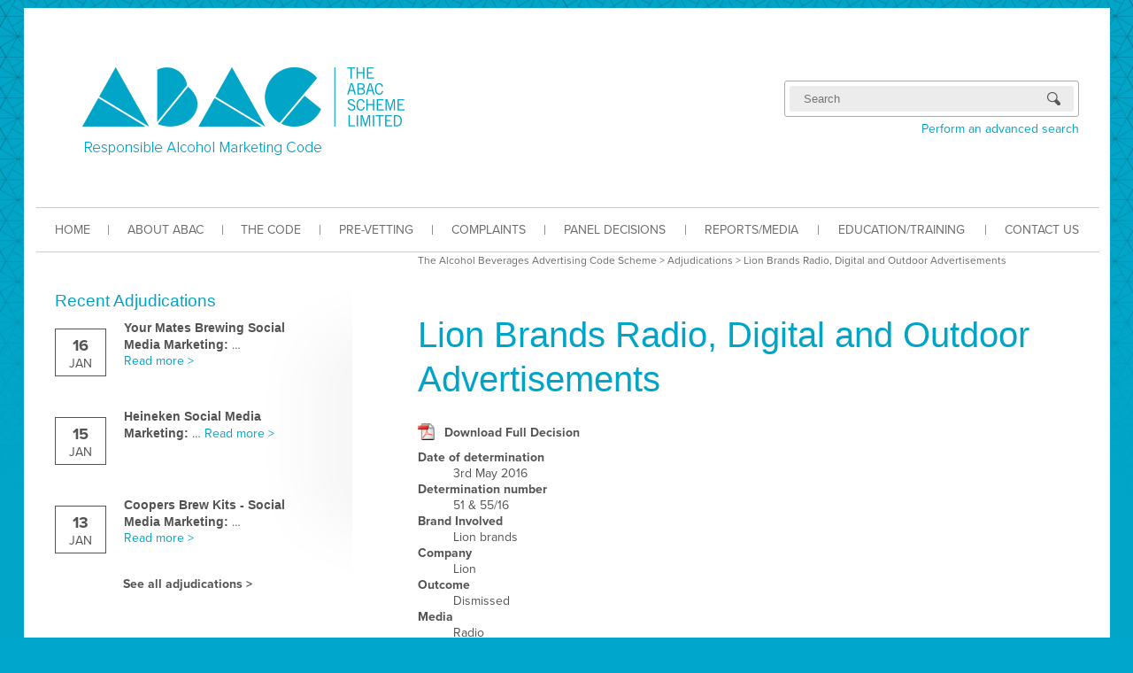

--- FILE ---
content_type: text/html; charset=UTF-8
request_url: https://www.abac.org.au/adjudication/51-55-16/
body_size: 28836
content:
<!DOCTYPE html>

<!--[if lte IE 7]><html class="old-ie"><![endif]-->
<!--[if (gt IE 7)|!(IE)]><!--><html><!--<![endif]-->
<head>
    <meta charset=utf-8>
    <title>The Alcohol Beverages Advertising Code Scheme | Lion Brands Radio, Digital and Outdoor Advertisements</title>

    <script type="text/javascript" src="//use.typekit.net/vue3hwj.js"></script>
    <script type="text/javascript">try{Typekit.load();}catch(e){}</script>

    <link rel="stylesheet" href="https://www.abac.org.au/wp-content/themes/abac/css/style.css">
    <link rel="stylesheet" href="https://www.abac.org.au/wp-content/themes/abac/js/file-input/jquery.fileInput.css">
    <!--[if lt IE 9]><script src="https://www.abac.org.au/wp-content/themes/abac/js/html5shiv.js"></script><![endif]-->

    
    <meta name='robots' content='max-image-preview:large' />
<script type="text/javascript">
window._wpemojiSettings = {"baseUrl":"https:\/\/s.w.org\/images\/core\/emoji\/14.0.0\/72x72\/","ext":".png","svgUrl":"https:\/\/s.w.org\/images\/core\/emoji\/14.0.0\/svg\/","svgExt":".svg","source":{"concatemoji":"https:\/\/www.abac.org.au\/wp-includes\/js\/wp-emoji-release.min.js?ver=6.2.8"}};
/*! This file is auto-generated */
!function(e,a,t){var n,r,o,i=a.createElement("canvas"),p=i.getContext&&i.getContext("2d");function s(e,t){p.clearRect(0,0,i.width,i.height),p.fillText(e,0,0);e=i.toDataURL();return p.clearRect(0,0,i.width,i.height),p.fillText(t,0,0),e===i.toDataURL()}function c(e){var t=a.createElement("script");t.src=e,t.defer=t.type="text/javascript",a.getElementsByTagName("head")[0].appendChild(t)}for(o=Array("flag","emoji"),t.supports={everything:!0,everythingExceptFlag:!0},r=0;r<o.length;r++)t.supports[o[r]]=function(e){if(p&&p.fillText)switch(p.textBaseline="top",p.font="600 32px Arial",e){case"flag":return s("\ud83c\udff3\ufe0f\u200d\u26a7\ufe0f","\ud83c\udff3\ufe0f\u200b\u26a7\ufe0f")?!1:!s("\ud83c\uddfa\ud83c\uddf3","\ud83c\uddfa\u200b\ud83c\uddf3")&&!s("\ud83c\udff4\udb40\udc67\udb40\udc62\udb40\udc65\udb40\udc6e\udb40\udc67\udb40\udc7f","\ud83c\udff4\u200b\udb40\udc67\u200b\udb40\udc62\u200b\udb40\udc65\u200b\udb40\udc6e\u200b\udb40\udc67\u200b\udb40\udc7f");case"emoji":return!s("\ud83e\udef1\ud83c\udffb\u200d\ud83e\udef2\ud83c\udfff","\ud83e\udef1\ud83c\udffb\u200b\ud83e\udef2\ud83c\udfff")}return!1}(o[r]),t.supports.everything=t.supports.everything&&t.supports[o[r]],"flag"!==o[r]&&(t.supports.everythingExceptFlag=t.supports.everythingExceptFlag&&t.supports[o[r]]);t.supports.everythingExceptFlag=t.supports.everythingExceptFlag&&!t.supports.flag,t.DOMReady=!1,t.readyCallback=function(){t.DOMReady=!0},t.supports.everything||(n=function(){t.readyCallback()},a.addEventListener?(a.addEventListener("DOMContentLoaded",n,!1),e.addEventListener("load",n,!1)):(e.attachEvent("onload",n),a.attachEvent("onreadystatechange",function(){"complete"===a.readyState&&t.readyCallback()})),(e=t.source||{}).concatemoji?c(e.concatemoji):e.wpemoji&&e.twemoji&&(c(e.twemoji),c(e.wpemoji)))}(window,document,window._wpemojiSettings);
</script>
<style type="text/css">
img.wp-smiley,
img.emoji {
	display: inline !important;
	border: none !important;
	box-shadow: none !important;
	height: 1em !important;
	width: 1em !important;
	margin: 0 0.07em !important;
	vertical-align: -0.1em !important;
	background: none !important;
	padding: 0 !important;
}
</style>
	<link rel='stylesheet' id='flick-css' href='https://www.abac.org.au/wp-content/plugins/mailchimp/css/flick/flick.css?ver=6.2.8' type='text/css' media='all' />
<link rel='stylesheet' id='mailchimpSF_main_css-css' href='https://www.abac.org.au/?mcsf_action=main_css&#038;ver=6.2.8' type='text/css' media='all' />
<!--[if IE]>
<link rel='stylesheet' id='mailchimpSF_ie_css-css' href='https://www.abac.org.au/wp-content/plugins/mailchimp/css/ie.css?ver=6.2.8' type='text/css' media='all' />
<![endif]-->
<link rel='stylesheet' id='wp-block-library-css' href='https://www.abac.org.au/wp-includes/css/dist/block-library/style.min.css?ver=6.2.8' type='text/css' media='all' />
<link rel='stylesheet' id='classic-theme-styles-css' href='https://www.abac.org.au/wp-includes/css/classic-themes.min.css?ver=6.2.8' type='text/css' media='all' />
<style id='global-styles-inline-css' type='text/css'>
body{--wp--preset--color--black: #000000;--wp--preset--color--cyan-bluish-gray: #abb8c3;--wp--preset--color--white: #ffffff;--wp--preset--color--pale-pink: #f78da7;--wp--preset--color--vivid-red: #cf2e2e;--wp--preset--color--luminous-vivid-orange: #ff6900;--wp--preset--color--luminous-vivid-amber: #fcb900;--wp--preset--color--light-green-cyan: #7bdcb5;--wp--preset--color--vivid-green-cyan: #00d084;--wp--preset--color--pale-cyan-blue: #8ed1fc;--wp--preset--color--vivid-cyan-blue: #0693e3;--wp--preset--color--vivid-purple: #9b51e0;--wp--preset--gradient--vivid-cyan-blue-to-vivid-purple: linear-gradient(135deg,rgba(6,147,227,1) 0%,rgb(155,81,224) 100%);--wp--preset--gradient--light-green-cyan-to-vivid-green-cyan: linear-gradient(135deg,rgb(122,220,180) 0%,rgb(0,208,130) 100%);--wp--preset--gradient--luminous-vivid-amber-to-luminous-vivid-orange: linear-gradient(135deg,rgba(252,185,0,1) 0%,rgba(255,105,0,1) 100%);--wp--preset--gradient--luminous-vivid-orange-to-vivid-red: linear-gradient(135deg,rgba(255,105,0,1) 0%,rgb(207,46,46) 100%);--wp--preset--gradient--very-light-gray-to-cyan-bluish-gray: linear-gradient(135deg,rgb(238,238,238) 0%,rgb(169,184,195) 100%);--wp--preset--gradient--cool-to-warm-spectrum: linear-gradient(135deg,rgb(74,234,220) 0%,rgb(151,120,209) 20%,rgb(207,42,186) 40%,rgb(238,44,130) 60%,rgb(251,105,98) 80%,rgb(254,248,76) 100%);--wp--preset--gradient--blush-light-purple: linear-gradient(135deg,rgb(255,206,236) 0%,rgb(152,150,240) 100%);--wp--preset--gradient--blush-bordeaux: linear-gradient(135deg,rgb(254,205,165) 0%,rgb(254,45,45) 50%,rgb(107,0,62) 100%);--wp--preset--gradient--luminous-dusk: linear-gradient(135deg,rgb(255,203,112) 0%,rgb(199,81,192) 50%,rgb(65,88,208) 100%);--wp--preset--gradient--pale-ocean: linear-gradient(135deg,rgb(255,245,203) 0%,rgb(182,227,212) 50%,rgb(51,167,181) 100%);--wp--preset--gradient--electric-grass: linear-gradient(135deg,rgb(202,248,128) 0%,rgb(113,206,126) 100%);--wp--preset--gradient--midnight: linear-gradient(135deg,rgb(2,3,129) 0%,rgb(40,116,252) 100%);--wp--preset--duotone--dark-grayscale: url('#wp-duotone-dark-grayscale');--wp--preset--duotone--grayscale: url('#wp-duotone-grayscale');--wp--preset--duotone--purple-yellow: url('#wp-duotone-purple-yellow');--wp--preset--duotone--blue-red: url('#wp-duotone-blue-red');--wp--preset--duotone--midnight: url('#wp-duotone-midnight');--wp--preset--duotone--magenta-yellow: url('#wp-duotone-magenta-yellow');--wp--preset--duotone--purple-green: url('#wp-duotone-purple-green');--wp--preset--duotone--blue-orange: url('#wp-duotone-blue-orange');--wp--preset--font-size--small: 13px;--wp--preset--font-size--medium: 20px;--wp--preset--font-size--large: 36px;--wp--preset--font-size--x-large: 42px;--wp--preset--spacing--20: 0.44rem;--wp--preset--spacing--30: 0.67rem;--wp--preset--spacing--40: 1rem;--wp--preset--spacing--50: 1.5rem;--wp--preset--spacing--60: 2.25rem;--wp--preset--spacing--70: 3.38rem;--wp--preset--spacing--80: 5.06rem;--wp--preset--shadow--natural: 6px 6px 9px rgba(0, 0, 0, 0.2);--wp--preset--shadow--deep: 12px 12px 50px rgba(0, 0, 0, 0.4);--wp--preset--shadow--sharp: 6px 6px 0px rgba(0, 0, 0, 0.2);--wp--preset--shadow--outlined: 6px 6px 0px -3px rgba(255, 255, 255, 1), 6px 6px rgba(0, 0, 0, 1);--wp--preset--shadow--crisp: 6px 6px 0px rgba(0, 0, 0, 1);}:where(.is-layout-flex){gap: 0.5em;}body .is-layout-flow > .alignleft{float: left;margin-inline-start: 0;margin-inline-end: 2em;}body .is-layout-flow > .alignright{float: right;margin-inline-start: 2em;margin-inline-end: 0;}body .is-layout-flow > .aligncenter{margin-left: auto !important;margin-right: auto !important;}body .is-layout-constrained > .alignleft{float: left;margin-inline-start: 0;margin-inline-end: 2em;}body .is-layout-constrained > .alignright{float: right;margin-inline-start: 2em;margin-inline-end: 0;}body .is-layout-constrained > .aligncenter{margin-left: auto !important;margin-right: auto !important;}body .is-layout-constrained > :where(:not(.alignleft):not(.alignright):not(.alignfull)){max-width: var(--wp--style--global--content-size);margin-left: auto !important;margin-right: auto !important;}body .is-layout-constrained > .alignwide{max-width: var(--wp--style--global--wide-size);}body .is-layout-flex{display: flex;}body .is-layout-flex{flex-wrap: wrap;align-items: center;}body .is-layout-flex > *{margin: 0;}:where(.wp-block-columns.is-layout-flex){gap: 2em;}.has-black-color{color: var(--wp--preset--color--black) !important;}.has-cyan-bluish-gray-color{color: var(--wp--preset--color--cyan-bluish-gray) !important;}.has-white-color{color: var(--wp--preset--color--white) !important;}.has-pale-pink-color{color: var(--wp--preset--color--pale-pink) !important;}.has-vivid-red-color{color: var(--wp--preset--color--vivid-red) !important;}.has-luminous-vivid-orange-color{color: var(--wp--preset--color--luminous-vivid-orange) !important;}.has-luminous-vivid-amber-color{color: var(--wp--preset--color--luminous-vivid-amber) !important;}.has-light-green-cyan-color{color: var(--wp--preset--color--light-green-cyan) !important;}.has-vivid-green-cyan-color{color: var(--wp--preset--color--vivid-green-cyan) !important;}.has-pale-cyan-blue-color{color: var(--wp--preset--color--pale-cyan-blue) !important;}.has-vivid-cyan-blue-color{color: var(--wp--preset--color--vivid-cyan-blue) !important;}.has-vivid-purple-color{color: var(--wp--preset--color--vivid-purple) !important;}.has-black-background-color{background-color: var(--wp--preset--color--black) !important;}.has-cyan-bluish-gray-background-color{background-color: var(--wp--preset--color--cyan-bluish-gray) !important;}.has-white-background-color{background-color: var(--wp--preset--color--white) !important;}.has-pale-pink-background-color{background-color: var(--wp--preset--color--pale-pink) !important;}.has-vivid-red-background-color{background-color: var(--wp--preset--color--vivid-red) !important;}.has-luminous-vivid-orange-background-color{background-color: var(--wp--preset--color--luminous-vivid-orange) !important;}.has-luminous-vivid-amber-background-color{background-color: var(--wp--preset--color--luminous-vivid-amber) !important;}.has-light-green-cyan-background-color{background-color: var(--wp--preset--color--light-green-cyan) !important;}.has-vivid-green-cyan-background-color{background-color: var(--wp--preset--color--vivid-green-cyan) !important;}.has-pale-cyan-blue-background-color{background-color: var(--wp--preset--color--pale-cyan-blue) !important;}.has-vivid-cyan-blue-background-color{background-color: var(--wp--preset--color--vivid-cyan-blue) !important;}.has-vivid-purple-background-color{background-color: var(--wp--preset--color--vivid-purple) !important;}.has-black-border-color{border-color: var(--wp--preset--color--black) !important;}.has-cyan-bluish-gray-border-color{border-color: var(--wp--preset--color--cyan-bluish-gray) !important;}.has-white-border-color{border-color: var(--wp--preset--color--white) !important;}.has-pale-pink-border-color{border-color: var(--wp--preset--color--pale-pink) !important;}.has-vivid-red-border-color{border-color: var(--wp--preset--color--vivid-red) !important;}.has-luminous-vivid-orange-border-color{border-color: var(--wp--preset--color--luminous-vivid-orange) !important;}.has-luminous-vivid-amber-border-color{border-color: var(--wp--preset--color--luminous-vivid-amber) !important;}.has-light-green-cyan-border-color{border-color: var(--wp--preset--color--light-green-cyan) !important;}.has-vivid-green-cyan-border-color{border-color: var(--wp--preset--color--vivid-green-cyan) !important;}.has-pale-cyan-blue-border-color{border-color: var(--wp--preset--color--pale-cyan-blue) !important;}.has-vivid-cyan-blue-border-color{border-color: var(--wp--preset--color--vivid-cyan-blue) !important;}.has-vivid-purple-border-color{border-color: var(--wp--preset--color--vivid-purple) !important;}.has-vivid-cyan-blue-to-vivid-purple-gradient-background{background: var(--wp--preset--gradient--vivid-cyan-blue-to-vivid-purple) !important;}.has-light-green-cyan-to-vivid-green-cyan-gradient-background{background: var(--wp--preset--gradient--light-green-cyan-to-vivid-green-cyan) !important;}.has-luminous-vivid-amber-to-luminous-vivid-orange-gradient-background{background: var(--wp--preset--gradient--luminous-vivid-amber-to-luminous-vivid-orange) !important;}.has-luminous-vivid-orange-to-vivid-red-gradient-background{background: var(--wp--preset--gradient--luminous-vivid-orange-to-vivid-red) !important;}.has-very-light-gray-to-cyan-bluish-gray-gradient-background{background: var(--wp--preset--gradient--very-light-gray-to-cyan-bluish-gray) !important;}.has-cool-to-warm-spectrum-gradient-background{background: var(--wp--preset--gradient--cool-to-warm-spectrum) !important;}.has-blush-light-purple-gradient-background{background: var(--wp--preset--gradient--blush-light-purple) !important;}.has-blush-bordeaux-gradient-background{background: var(--wp--preset--gradient--blush-bordeaux) !important;}.has-luminous-dusk-gradient-background{background: var(--wp--preset--gradient--luminous-dusk) !important;}.has-pale-ocean-gradient-background{background: var(--wp--preset--gradient--pale-ocean) !important;}.has-electric-grass-gradient-background{background: var(--wp--preset--gradient--electric-grass) !important;}.has-midnight-gradient-background{background: var(--wp--preset--gradient--midnight) !important;}.has-small-font-size{font-size: var(--wp--preset--font-size--small) !important;}.has-medium-font-size{font-size: var(--wp--preset--font-size--medium) !important;}.has-large-font-size{font-size: var(--wp--preset--font-size--large) !important;}.has-x-large-font-size{font-size: var(--wp--preset--font-size--x-large) !important;}
.wp-block-navigation a:where(:not(.wp-element-button)){color: inherit;}
:where(.wp-block-columns.is-layout-flex){gap: 2em;}
.wp-block-pullquote{font-size: 1.5em;line-height: 1.6;}
</style>
<link rel='stylesheet' id='rs-settings-css' href='https://www.abac.org.au/wp-content/plugins/revslider/rs-plugin/css/settings.css?ver=6.2.8' type='text/css' media='all' />
<link rel='stylesheet' id='rs-captions-css' href='https://www.abac.org.au/wp-content/plugins/revslider/rs-plugin/css/captions.css?ver=6.2.8' type='text/css' media='all' />
<link rel='stylesheet' id='mc4wp-form-themes-css' href='https://www.abac.org.au/wp-content/plugins/mailchimp-for-wp/assets/css/form-themes.css?ver=4.8.11' type='text/css' media='all' />
<link rel='stylesheet' id='colorbox-css' href='https://www.abac.org.au/wp-content/plugins/simple-colorbox/themes/theme1/colorbox.css?ver=6.2.8' type='text/css' media='screen' />
<!--n2css--><script type='text/javascript' src='https://www.abac.org.au/wp-includes/js/jquery/jquery.min.js?ver=3.6.4' id='jquery-core-js'></script>
<script type='text/javascript' src='https://www.abac.org.au/wp-includes/js/jquery/jquery-migrate.min.js?ver=3.4.0' id='jquery-migrate-js'></script>
<script type='text/javascript' src='https://www.abac.org.au/wp-content/plugins/mailchimp/js/scrollTo.js?ver=1.5.8' id='jquery_scrollto-js'></script>
<script type='text/javascript' src='https://www.abac.org.au/wp-includes/js/jquery/jquery.form.min.js?ver=4.3.0' id='jquery-form-js'></script>
<script type='text/javascript' id='mailchimpSF_main_js-js-extra'>
/* <![CDATA[ */
var mailchimpSF = {"ajax_url":"https:\/\/www.abac.org.au\/"};
/* ]]> */
</script>
<script type='text/javascript' src='https://www.abac.org.au/wp-content/plugins/mailchimp/js/mailchimp.js?ver=1.5.8' id='mailchimpSF_main_js-js'></script>
<script type='text/javascript' src='https://www.abac.org.au/wp-includes/js/jquery/ui/core.min.js?ver=1.13.2' id='jquery-ui-core-js'></script>
<script type='text/javascript' src='https://www.abac.org.au/wp-content/plugins/mailchimp/js/datepicker.js?ver=6.2.8' id='datepicker-js'></script>
<script type='text/javascript' src='https://www.abac.org.au/wp-content/plugins/revslider/rs-plugin/js/jquery.themepunch.plugins.min.js?ver=6.2.8' id='themepunch.plugins-js'></script>
<script type='text/javascript' src='https://www.abac.org.au/wp-content/plugins/revslider/rs-plugin/js/jquery.themepunch.revolution.min.js?ver=6.2.8' id='revslider-jquery.themepunch.revolution.min-js'></script>
<link rel="https://api.w.org/" href="https://www.abac.org.au/wp-json/" /><link rel="EditURI" type="application/rsd+xml" title="RSD" href="https://www.abac.org.au/xmlrpc.php?rsd" />
<link rel="wlwmanifest" type="application/wlwmanifest+xml" href="https://www.abac.org.au/wp-includes/wlwmanifest.xml" />
<link rel="canonical" href="https://www.abac.org.au/adjudication/51-55-16/" />
<link rel='shortlink' href='https://www.abac.org.au/?p=5290' />
<link rel="alternate" type="application/json+oembed" href="https://www.abac.org.au/wp-json/oembed/1.0/embed?url=https%3A%2F%2Fwww.abac.org.au%2Fadjudication%2F51-55-16%2F" />
<link rel="alternate" type="text/xml+oembed" href="https://www.abac.org.au/wp-json/oembed/1.0/embed?url=https%3A%2F%2Fwww.abac.org.au%2Fadjudication%2F51-55-16%2F&#038;format=xml" />
<link type="text/css" rel="stylesheet" href="https://www.abac.org.au/wp-content/plugins/easy-chart-builder/easy-chart-builder.css" />
		<!-- GA Google Analytics @ https://m0n.co/ga -->
		<script async src="https://www.googletagmanager.com/gtag/js?id=G-7Y2KG1MNL6"></script>
		<script>
			window.dataLayer = window.dataLayer || [];
			function gtag(){dataLayer.push(arguments);}
			gtag('js', new Date());
			gtag('config', 'G-7Y2KG1MNL6');
		</script>

	<script type="text/javascript">
        jQuery(function($) {
            $('.date-pick').each(function() {
                var format = $(this).data('format') || 'mm/dd/yyyy';
                format = format.replace(/yyyy/i, 'yy');
                $(this).datepicker({
                    autoFocusNextInput: true,
                    constrainInput: false,
                    changeMonth: true,
                    changeYear: true,
                    beforeShow: function(input, inst) { $('#ui-datepicker-div').addClass('show'); },
                    dateFormat: format.toLowerCase(),
                });
            });
            d = new Date();
            $('.birthdate-pick').each(function() {
                var format = $(this).data('format') || 'mm/dd';
                format = format.replace(/yyyy/i, 'yy');
                $(this).datepicker({
                    autoFocusNextInput: true,
                    constrainInput: false,
                    changeMonth: true,
                    changeYear: false,
                    minDate: new Date(d.getFullYear(), 1-1, 1),
                    maxDate: new Date(d.getFullYear(), 12-1, 31),
                    beforeShow: function(input, inst) { $('#ui-datepicker-div').removeClass('show'); },
                    dateFormat: format.toLowerCase(),
                });

            });

        });
    </script>

<!-- Simple Colorbox Plugin v1.6.1 by Ryan Hellyer ... https://geek.hellyer.kiwi/products/simple-colorbox/ -->

</head>
<body>
    <!--[if lt IE 8]><p class="chromeframe">You are using an outdated browser. <a href="http://browsehappy.com/">Upgrade your browser today</a> or <a href="http://www.google.com/chromeframe/?redirect=true">install Google Chrome Frame</a> to better experience this site.</p><![endif]-->
    <div id="wrap">
        <div id="wrap2">

            <header id="masthead">
    <a href="/"><img id="logo" src="https://www.abac.org.au/wp-content/themes/abac/images/logo.png" alt="The ABAC Scheme Limited"></a>
    <!-- sidebar: header right -->
    <aside id="header-right">
        <div id="social">        </div>
        <div id="search">
            <form class="mini-search" action="/" method="get">
                <input class="form-text" type="text" name="s" placeholder="Search">
                <input class="form-image" type="submit" value="Search">
            </form>
            <a style="display:block" href="/advanced-search/">Perform an advanced search</a>
        </div>
    </aside>
    <nav id="navbar">
        <div class="menu-primary-navigation-container"><ul id="menu-primary-navigation" class="menu"><li id="menu-item-4277" class="menu-item menu-item-type-post_type menu-item-object-page menu-item-home menu-item-4277"><a href="https://www.abac.org.au/">HOME</a></li>
<li id="menu-item-4278" class="menu-item menu-item-type-post_type menu-item-object-page menu-item-4278"><a href="https://www.abac.org.au/about/">ABOUT ABAC</a></li>
<li id="menu-item-4276" class="menu-item menu-item-type-post_type menu-item-object-page menu-item-4276"><a href="https://www.abac.org.au/about/thecode/">THE CODE</a></li>
<li id="menu-item-7016" class="menu-item menu-item-type-post_type menu-item-object-page menu-item-7016"><a href="https://www.abac.org.au/abac-pre-vetting-service/">PRE-VETTING</a></li>
<li id="menu-item-6501" class="menu-item menu-item-type-post_type menu-item-object-page menu-item-6501"><a href="https://www.abac.org.au/about/lodging-complaints/">COMPLAINTS</a></li>
<li id="menu-item-6423" class="menu-item menu-item-type-post_type menu-item-object-page menu-item-6423"><a href="https://www.abac.org.au/adjudication/">PANEL DECISIONS</a></li>
<li id="menu-item-5818" class="menu-item menu-item-type-post_type menu-item-object-page menu-item-5818"><a href="https://www.abac.org.au/abac-media-reports/">REPORTS/MEDIA</a></li>
<li id="menu-item-6505" class="menu-item menu-item-type-post_type menu-item-object-page menu-item-6505"><a href="https://www.abac.org.au/education-training/">EDUCATION/TRAINING</a></li>
<li id="menu-item-4303" class="menu-item menu-item-type-post_type menu-item-object-page menu-item-4303"><a href="https://www.abac.org.au/contact-us/">CONTACT US</a></li>
</ul></div>
    </nav>
</header>
                <section id="main" class="has-sidebar">
        <div class="breadcrumbs">
            <a title="Go to The Alcohol Beverages Advertising Code Scheme." href="https://www.abac.org.au" class="home">The Alcohol Beverages Advertising Code Scheme</a> &gt; <span property="itemListElement" typeof="ListItem"><a property="item" typeof="WebPage" title="Go to Adjudications." href="https://www.abac.org.au/adjudication/" class="post post-adjudication-archive" ><span property="name">Adjudications</span></a><meta property="position" content="2"></span> &gt; <span class="post post-adjudication current-item">Lion Brands Radio, Digital and Outdoor Advertisements</span>
        </div>

        <aside id="sidebar">
    
    <section class="widget recent-adjudications-widget">
        
        <h2>Recent Adjudications</h2>
        <ul>
                            <li>
                    <div class="date">
                        <span class="day">16</span>
                        <span class="month">Jan</span>
                        <span class="year">2026</span>
                    </div>
                    <div class="excerpt">
                        <h2>Your Mates Brewing Social Media Marketing</h2>
                        &hellip; <a class="read-more" href="https://www.abac.org.au/adjudication/192-25/">Read more &gt;</a>
                    </div>
                </li>
                            <li>
                    <div class="date">
                        <span class="day">15</span>
                        <span class="month">Jan</span>
                        <span class="year">2026</span>
                    </div>
                    <div class="excerpt">
                        <h2>Heineken Social Media Marketing</h2>
                        &hellip; <a class="read-more" href="https://www.abac.org.au/adjudication/190-25/">Read more &gt;</a>
                    </div>
                </li>
                            <li>
                    <div class="date">
                        <span class="day">13</span>
                        <span class="month">Jan</span>
                        <span class="year">2026</span>
                    </div>
                    <div class="excerpt">
                        <h2>Coopers Brew Kits - Social Media Marketing</h2>
                        &hellip; <a class="read-more" href="https://www.abac.org.au/adjudication/187-25/">Read more &gt;</a>
                    </div>
                </li>
                    </ul>

        <a class="see-all" href="/adjudication">See all adjudications &gt;</a>
    </section>
</aside>
        <article id="content">
            <h1>Lion Brands Radio, Digital and Outdoor Advertisements</h1>

            <p><a href="http://www.abac.org.au/wp-content/uploads/2016/05/5155-16-Determination-Lion-3-May-2016.pdf" class="pdf">Download Full Decision</a></p>

            <dl>
                <dt>Date of determination</dt>
                    <dd><time datetime="2016-05-03">3rd May 2016</time></dd>

                                    <dt>Determination number</dt>
                        <dd>51 & 55/16</dd>

                    <dt>Brand Involved</dt>
                        <dd>Lion brands</dd>
                        
                    					   <dt>Company</dt>
                        <dd>Lion</dd>
                    
                    <dt>Outcome</dt>
                        <dd>Dismissed</dd>
                        
                    
                    <dt>Media</dt>
                                                    <dd>Radio</dd>
                                                    <dd>Outdoor</dd>
                                                    <dd>Digital</dd>
                        					
					
										<dt>Previous Code sections - 1 July 2014 to 31 July 2023</dt>
                                                    <dd>(b)(i) strong or evident appeal to minors</dd>
                                                    <dd>(c)(iv) therapeutic benefit</dd>
                        					
					
					                            </dl>

                    </article>

    </section>
    <div class="wrapper">
        <div class="line"></div>
    </div>

            <footer id="main-footer">
    <div id="footer-col-1">
        <div class="menu-copyright-footer-container"><ul id="menu-copyright-footer" class="sitemap"><li id="menu-item-6487" class="menu-item menu-item-type-post_type menu-item-object-page menu-item-6487"><a href="https://www.abac.org.au/privacy/">Privacy Policy</a></li>
<li id="menu-item-6488" class="menu-item menu-item-type-post_type menu-item-object-page menu-item-6488"><a href="https://www.abac.org.au/disclaimer/">Disclaimer</a></li>
</ul></div>
    </div>
</footer>
<!-- sidebar: sub-footer -->
<footer id="sub-footer">
    
</footer>

        </div>
    </div>

    <script type="text/javascript" src="https://www.abac.org.au/wp-content/themes/abac/js/file-input/jquery.fileInput.js"></script>
    <script type="text/javascript" src="https://www.abac.org.au/wp-content/themes/abac/js/script.js"></script>
    
    <script type='text/javascript' id='colorbox-js-extra'>
/* <![CDATA[ */
var colorboxSettings = {"rel":"group","maxWidth":"95%","maxHeight":"95%","opacity":"0.6","current":"image {current} of {total}","previous":"previous","next":"next","close":"close","xhrError":"This content failed to load.","imgError":"This image failed to load.","slideshowStart":"start slideshow","slideshowStop":"stop slideshow"};
 
		jQuery(function($){ 
			// Examples of how to assign the ColorBox event to elements 
			$("a[href$=\'jpg\'],a[href$=\'jpeg\'],a[href$=\'png\'],a[href$=\'bmp\'],a[href$=\'gif\'],a[href$=\'JPG\'],a[href$=\'JPEG\'],a[href$=\'PNG\'],a[href$=\'BMP\'],a[href$=\'GIF\']").colorbox(colorboxSettings); 
		});;
/* ]]> */
</script>
<script type='text/javascript' src='https://www.abac.org.au/wp-content/plugins/simple-colorbox/scripts/jquery.colorbox-min.js?ver=1' id='colorbox-js'></script>
<script type='text/javascript' src='https://www.abac.org.au/wp-includes/js/jquery/ui/datepicker.min.js?ver=1.13.2' id='jquery-ui-datepicker-js'></script>
<script type='text/javascript' id='jquery-ui-datepicker-js-after'>
jQuery(function(jQuery){jQuery.datepicker.setDefaults({"closeText":"Close","currentText":"Today","monthNames":["January","February","March","April","May","June","July","August","September","October","November","December"],"monthNamesShort":["Jan","Feb","Mar","Apr","May","Jun","Jul","Aug","Sep","Oct","Nov","Dec"],"nextText":"Next","prevText":"Previous","dayNames":["Sunday","Monday","Tuesday","Wednesday","Thursday","Friday","Saturday"],"dayNamesShort":["Sun","Mon","Tue","Wed","Thu","Fri","Sat"],"dayNamesMin":["S","M","T","W","T","F","S"],"dateFormat":"MM d, yy","firstDay":1,"isRTL":false});});
</script>

</body>
</html>